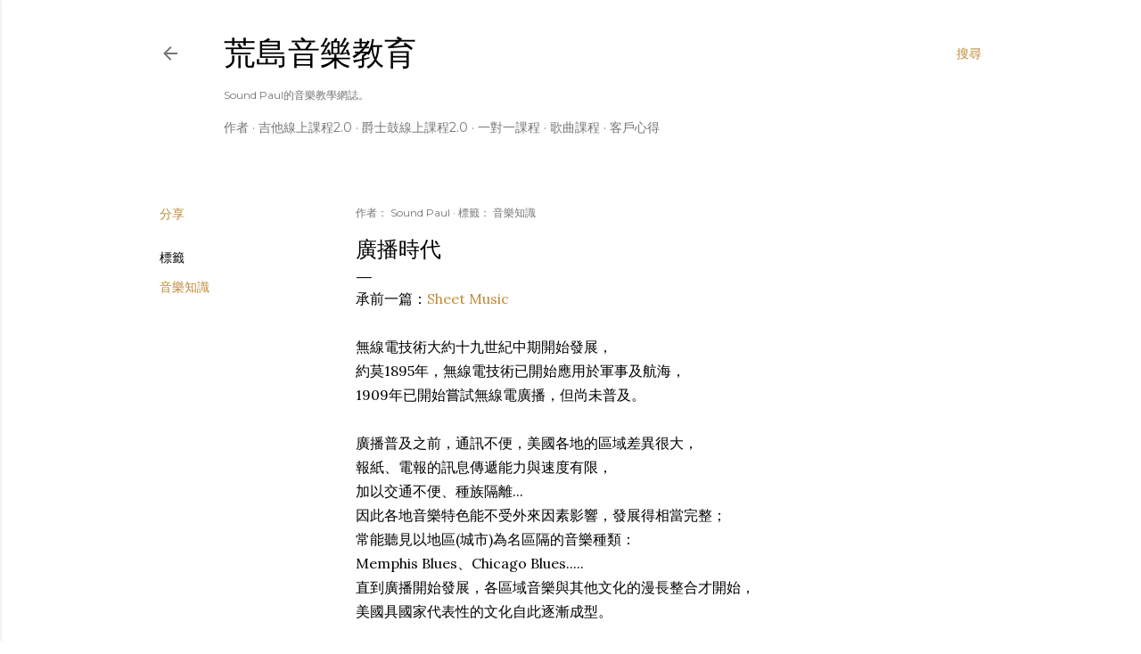

--- FILE ---
content_type: text/plain
request_url: https://www.google-analytics.com/j/collect?v=1&_v=j102&a=2104512666&t=pageview&_s=1&dl=https%3A%2F%2Fteacher.soundpaul.com%2F2016%2F03%2Fblog-post.html&ul=en-us%40posix&dt=%E5%BB%A3%E6%92%AD%E6%99%82%E4%BB%A3&sr=1280x720&vp=1280x720&_u=IEBAAEABAAAAACAAI~&jid=472820658&gjid=763982745&cid=23015092.1764700491&tid=UA-108812801-1&_gid=834227132.1764700491&_r=1&_slc=1&z=912445703
body_size: -452
content:
2,cG-CSK0N6DRWH